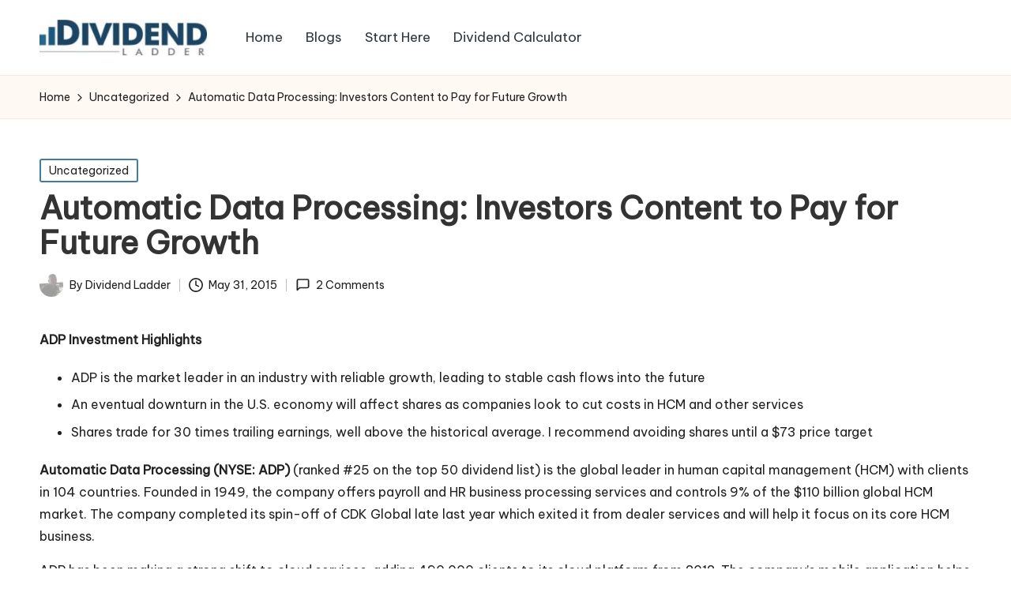

--- FILE ---
content_type: text/html; charset=UTF-8
request_url: https://dividendladder.com/automatic-data-processing-adp-dividend-stock/
body_size: 15034
content:

<!DOCTYPE html>
<html lang="en-US" itemscope itemtype="http://schema.org/WebPage" >
<head>
	<meta charset="UTF-8">
	<link rel="profile" href="https://gmpg.org/xfn/11">
	<meta name='robots' content='index, follow, max-image-preview:large, max-snippet:-1, max-video-preview:-1' />
	<style>img:is([sizes="auto" i], [sizes^="auto," i]) { contain-intrinsic-size: 3000px 1500px }</style>
	<meta name="viewport" content="width=device-width, initial-scale=1">
	<!-- This site is optimized with the Yoast SEO plugin v24.9 - https://yoast.com/wordpress/plugins/seo/ -->
	<title>Automatic Data Processing: Investors Content to Pay for Future Growth - Dividend Ladder</title>
	<link rel="canonical" href="https://dividendladder.com/automatic-data-processing-adp-dividend-stock/" />
	<meta property="og:locale" content="en_US" />
	<meta property="og:type" content="article" />
	<meta property="og:title" content="Automatic Data Processing: Investors Content to Pay for Future Growth - Dividend Ladder" />
	<meta property="og:description" content="ADP Investment Highlights ADP is the market leader in an industry with reliable growth, leading&hellip;" />
	<meta property="og:url" content="https://dividendladder.com/automatic-data-processing-adp-dividend-stock/" />
	<meta property="og:site_name" content="Dividend Ladder" />
	<meta property="article:published_time" content="2015-05-31T19:43:43+00:00" />
	<meta property="og:image" content="https://dividendladder.com/wp-content/uploads/2015/05/go1.jpg" />
	<meta name="author" content="Dividend Ladder" />
	<meta name="twitter:label1" content="Written by" />
	<meta name="twitter:data1" content="Dividend Ladder" />
	<meta name="twitter:label2" content="Est. reading time" />
	<meta name="twitter:data2" content="5 minutes" />
	<script type="application/ld+json" class="yoast-schema-graph">{"@context":"https://schema.org","@graph":[{"@type":"Article","@id":"https://dividendladder.com/automatic-data-processing-adp-dividend-stock/#article","isPartOf":{"@id":"https://dividendladder.com/automatic-data-processing-adp-dividend-stock/"},"author":{"name":"Dividend Ladder","@id":"https://dividendladder.com/#/schema/person/35c1772955ffe1cd9cea297345c65da7"},"headline":"Automatic Data Processing: Investors Content to Pay for Future Growth","datePublished":"2015-05-31T19:43:43+00:00","mainEntityOfPage":{"@id":"https://dividendladder.com/automatic-data-processing-adp-dividend-stock/"},"wordCount":947,"commentCount":2,"publisher":{"@id":"https://dividendladder.com/#organization"},"image":{"@id":"https://dividendladder.com/automatic-data-processing-adp-dividend-stock/#primaryimage"},"thumbnailUrl":"https://dividendladder.com/wp-content/uploads/2015/05/go1.jpg","inLanguage":"en-US","potentialAction":[{"@type":"CommentAction","name":"Comment","target":["https://dividendladder.com/automatic-data-processing-adp-dividend-stock/#respond"]}]},{"@type":"WebPage","@id":"https://dividendladder.com/automatic-data-processing-adp-dividend-stock/","url":"https://dividendladder.com/automatic-data-processing-adp-dividend-stock/","name":"Automatic Data Processing: Investors Content to Pay for Future Growth - Dividend Ladder","isPartOf":{"@id":"https://dividendladder.com/#website"},"primaryImageOfPage":{"@id":"https://dividendladder.com/automatic-data-processing-adp-dividend-stock/#primaryimage"},"image":{"@id":"https://dividendladder.com/automatic-data-processing-adp-dividend-stock/#primaryimage"},"thumbnailUrl":"https://dividendladder.com/wp-content/uploads/2015/05/go1.jpg","datePublished":"2015-05-31T19:43:43+00:00","breadcrumb":{"@id":"https://dividendladder.com/automatic-data-processing-adp-dividend-stock/#breadcrumb"},"inLanguage":"en-US","potentialAction":[{"@type":"ReadAction","target":["https://dividendladder.com/automatic-data-processing-adp-dividend-stock/"]}]},{"@type":"ImageObject","inLanguage":"en-US","@id":"https://dividendladder.com/automatic-data-processing-adp-dividend-stock/#primaryimage","url":"https://dividendladder.com/wp-content/uploads/2015/05/go1.jpg","contentUrl":"https://dividendladder.com/wp-content/uploads/2015/05/go1.jpg","width":567,"height":407},{"@type":"BreadcrumbList","@id":"https://dividendladder.com/automatic-data-processing-adp-dividend-stock/#breadcrumb","itemListElement":[{"@type":"ListItem","position":1,"name":"Home","item":"https://dividendladder.com/"},{"@type":"ListItem","position":2,"name":"Automatic Data Processing: Investors Content to Pay for Future Growth"}]},{"@type":"WebSite","@id":"https://dividendladder.com/#website","url":"https://dividendladder.com/","name":"Dividend Ladder","description":"","publisher":{"@id":"https://dividendladder.com/#organization"},"potentialAction":[{"@type":"SearchAction","target":{"@type":"EntryPoint","urlTemplate":"https://dividendladder.com/?s={search_term_string}"},"query-input":{"@type":"PropertyValueSpecification","valueRequired":true,"valueName":"search_term_string"}}],"inLanguage":"en-US"},{"@type":"Organization","@id":"https://dividendladder.com/#organization","name":"Dividend Ladder","url":"https://dividendladder.com/","logo":{"@type":"ImageObject","inLanguage":"en-US","@id":"https://dividendladder.com/#/schema/logo/image/","url":"https://dividendladder.com/wp-content/uploads/2020/11/loginlogo1.jpg","contentUrl":"https://dividendladder.com/wp-content/uploads/2020/11/loginlogo1.jpg","width":300,"height":64,"caption":"Dividend Ladder"},"image":{"@id":"https://dividendladder.com/#/schema/logo/image/"}},{"@type":"Person","@id":"https://dividendladder.com/#/schema/person/35c1772955ffe1cd9cea297345c65da7","name":"Dividend Ladder","image":{"@type":"ImageObject","inLanguage":"en-US","@id":"https://dividendladder.com/#/schema/person/image/","url":"https://secure.gravatar.com/avatar/f8613f40cb62fd3b7d45f0d52b07532345c1b05b0a79fc5bcf39643cd6a666dd?s=96&d=blank&r=g","contentUrl":"https://secure.gravatar.com/avatar/f8613f40cb62fd3b7d45f0d52b07532345c1b05b0a79fc5bcf39643cd6a666dd?s=96&d=blank&r=g","caption":"Dividend Ladder"},"url":"https://dividendladder.com/author/ramsay/"}]}</script>
	<!-- / Yoast SEO plugin. -->


<link rel='dns-prefetch' href='//fonts.googleapis.com' />
<link rel="alternate" type="application/rss+xml" title="Dividend Ladder &raquo; Feed" href="https://dividendladder.com/feed/" />
<link rel="alternate" type="application/rss+xml" title="Dividend Ladder &raquo; Comments Feed" href="https://dividendladder.com/comments/feed/" />
<link rel="alternate" type="application/rss+xml" title="Dividend Ladder &raquo; Automatic Data Processing: Investors Content to Pay for Future Growth Comments Feed" href="https://dividendladder.com/automatic-data-processing-adp-dividend-stock/feed/" />
<script>
window._wpemojiSettings = {"baseUrl":"https:\/\/s.w.org\/images\/core\/emoji\/16.0.1\/72x72\/","ext":".png","svgUrl":"https:\/\/s.w.org\/images\/core\/emoji\/16.0.1\/svg\/","svgExt":".svg","source":{"concatemoji":"https:\/\/dividendladder.com\/wp-includes\/js\/wp-emoji-release.min.js?ver=6.8.3"}};
/*! This file is auto-generated */
!function(s,n){var o,i,e;function c(e){try{var t={supportTests:e,timestamp:(new Date).valueOf()};sessionStorage.setItem(o,JSON.stringify(t))}catch(e){}}function p(e,t,n){e.clearRect(0,0,e.canvas.width,e.canvas.height),e.fillText(t,0,0);var t=new Uint32Array(e.getImageData(0,0,e.canvas.width,e.canvas.height).data),a=(e.clearRect(0,0,e.canvas.width,e.canvas.height),e.fillText(n,0,0),new Uint32Array(e.getImageData(0,0,e.canvas.width,e.canvas.height).data));return t.every(function(e,t){return e===a[t]})}function u(e,t){e.clearRect(0,0,e.canvas.width,e.canvas.height),e.fillText(t,0,0);for(var n=e.getImageData(16,16,1,1),a=0;a<n.data.length;a++)if(0!==n.data[a])return!1;return!0}function f(e,t,n,a){switch(t){case"flag":return n(e,"\ud83c\udff3\ufe0f\u200d\u26a7\ufe0f","\ud83c\udff3\ufe0f\u200b\u26a7\ufe0f")?!1:!n(e,"\ud83c\udde8\ud83c\uddf6","\ud83c\udde8\u200b\ud83c\uddf6")&&!n(e,"\ud83c\udff4\udb40\udc67\udb40\udc62\udb40\udc65\udb40\udc6e\udb40\udc67\udb40\udc7f","\ud83c\udff4\u200b\udb40\udc67\u200b\udb40\udc62\u200b\udb40\udc65\u200b\udb40\udc6e\u200b\udb40\udc67\u200b\udb40\udc7f");case"emoji":return!a(e,"\ud83e\udedf")}return!1}function g(e,t,n,a){var r="undefined"!=typeof WorkerGlobalScope&&self instanceof WorkerGlobalScope?new OffscreenCanvas(300,150):s.createElement("canvas"),o=r.getContext("2d",{willReadFrequently:!0}),i=(o.textBaseline="top",o.font="600 32px Arial",{});return e.forEach(function(e){i[e]=t(o,e,n,a)}),i}function t(e){var t=s.createElement("script");t.src=e,t.defer=!0,s.head.appendChild(t)}"undefined"!=typeof Promise&&(o="wpEmojiSettingsSupports",i=["flag","emoji"],n.supports={everything:!0,everythingExceptFlag:!0},e=new Promise(function(e){s.addEventListener("DOMContentLoaded",e,{once:!0})}),new Promise(function(t){var n=function(){try{var e=JSON.parse(sessionStorage.getItem(o));if("object"==typeof e&&"number"==typeof e.timestamp&&(new Date).valueOf()<e.timestamp+604800&&"object"==typeof e.supportTests)return e.supportTests}catch(e){}return null}();if(!n){if("undefined"!=typeof Worker&&"undefined"!=typeof OffscreenCanvas&&"undefined"!=typeof URL&&URL.createObjectURL&&"undefined"!=typeof Blob)try{var e="postMessage("+g.toString()+"("+[JSON.stringify(i),f.toString(),p.toString(),u.toString()].join(",")+"));",a=new Blob([e],{type:"text/javascript"}),r=new Worker(URL.createObjectURL(a),{name:"wpTestEmojiSupports"});return void(r.onmessage=function(e){c(n=e.data),r.terminate(),t(n)})}catch(e){}c(n=g(i,f,p,u))}t(n)}).then(function(e){for(var t in e)n.supports[t]=e[t],n.supports.everything=n.supports.everything&&n.supports[t],"flag"!==t&&(n.supports.everythingExceptFlag=n.supports.everythingExceptFlag&&n.supports[t]);n.supports.everythingExceptFlag=n.supports.everythingExceptFlag&&!n.supports.flag,n.DOMReady=!1,n.readyCallback=function(){n.DOMReady=!0}}).then(function(){return e}).then(function(){var e;n.supports.everything||(n.readyCallback(),(e=n.source||{}).concatemoji?t(e.concatemoji):e.wpemoji&&e.twemoji&&(t(e.twemoji),t(e.wpemoji)))}))}((window,document),window._wpemojiSettings);
</script>
<link rel='stylesheet' id='fc-ui-css-css' href='https://dividendladder.com/wp-content/plugins/fc-calc/css/ui-lightness/jquery-ui-1.8.20.custom.css?ver=6.8.3' media='all' />
<link rel='stylesheet' id='fc-dropkick-css-css' href='https://dividendladder.com/wp-content/plugins/fc-calc/css/dropkick.css?ver=6.8.3' media='all' />
<link rel='stylesheet' id='fc-stylesheet-css' href='https://dividendladder.com/wp-content/plugins/fc-calc/css/styles.css?ver=6.8.3' media='all' />
<style id='wp-emoji-styles-inline-css'>

	img.wp-smiley, img.emoji {
		display: inline !important;
		border: none !important;
		box-shadow: none !important;
		height: 1em !important;
		width: 1em !important;
		margin: 0 0.07em !important;
		vertical-align: -0.1em !important;
		background: none !important;
		padding: 0 !important;
	}
</style>
<link rel='stylesheet' id='wp-block-library-css' href='https://dividendladder.com/wp-includes/css/dist/block-library/style.min.css?ver=6.8.3' media='all' />
<style id='wp-block-library-theme-inline-css'>
.wp-block-audio :where(figcaption){color:#555;font-size:13px;text-align:center}.is-dark-theme .wp-block-audio :where(figcaption){color:#ffffffa6}.wp-block-audio{margin:0 0 1em}.wp-block-code{border:1px solid #ccc;border-radius:4px;font-family:Menlo,Consolas,monaco,monospace;padding:.8em 1em}.wp-block-embed :where(figcaption){color:#555;font-size:13px;text-align:center}.is-dark-theme .wp-block-embed :where(figcaption){color:#ffffffa6}.wp-block-embed{margin:0 0 1em}.blocks-gallery-caption{color:#555;font-size:13px;text-align:center}.is-dark-theme .blocks-gallery-caption{color:#ffffffa6}:root :where(.wp-block-image figcaption){color:#555;font-size:13px;text-align:center}.is-dark-theme :root :where(.wp-block-image figcaption){color:#ffffffa6}.wp-block-image{margin:0 0 1em}.wp-block-pullquote{border-bottom:4px solid;border-top:4px solid;color:currentColor;margin-bottom:1.75em}.wp-block-pullquote cite,.wp-block-pullquote footer,.wp-block-pullquote__citation{color:currentColor;font-size:.8125em;font-style:normal;text-transform:uppercase}.wp-block-quote{border-left:.25em solid;margin:0 0 1.75em;padding-left:1em}.wp-block-quote cite,.wp-block-quote footer{color:currentColor;font-size:.8125em;font-style:normal;position:relative}.wp-block-quote:where(.has-text-align-right){border-left:none;border-right:.25em solid;padding-left:0;padding-right:1em}.wp-block-quote:where(.has-text-align-center){border:none;padding-left:0}.wp-block-quote.is-large,.wp-block-quote.is-style-large,.wp-block-quote:where(.is-style-plain){border:none}.wp-block-search .wp-block-search__label{font-weight:700}.wp-block-search__button{border:1px solid #ccc;padding:.375em .625em}:where(.wp-block-group.has-background){padding:1.25em 2.375em}.wp-block-separator.has-css-opacity{opacity:.4}.wp-block-separator{border:none;border-bottom:2px solid;margin-left:auto;margin-right:auto}.wp-block-separator.has-alpha-channel-opacity{opacity:1}.wp-block-separator:not(.is-style-wide):not(.is-style-dots){width:100px}.wp-block-separator.has-background:not(.is-style-dots){border-bottom:none;height:1px}.wp-block-separator.has-background:not(.is-style-wide):not(.is-style-dots){height:2px}.wp-block-table{margin:0 0 1em}.wp-block-table td,.wp-block-table th{word-break:normal}.wp-block-table :where(figcaption){color:#555;font-size:13px;text-align:center}.is-dark-theme .wp-block-table :where(figcaption){color:#ffffffa6}.wp-block-video :where(figcaption){color:#555;font-size:13px;text-align:center}.is-dark-theme .wp-block-video :where(figcaption){color:#ffffffa6}.wp-block-video{margin:0 0 1em}:root :where(.wp-block-template-part.has-background){margin-bottom:0;margin-top:0;padding:1.25em 2.375em}
</style>
<style id='classic-theme-styles-inline-css'>
/*! This file is auto-generated */
.wp-block-button__link{color:#fff;background-color:#32373c;border-radius:9999px;box-shadow:none;text-decoration:none;padding:calc(.667em + 2px) calc(1.333em + 2px);font-size:1.125em}.wp-block-file__button{background:#32373c;color:#fff;text-decoration:none}
</style>
<style id='global-styles-inline-css'>
:root{--wp--preset--aspect-ratio--square: 1;--wp--preset--aspect-ratio--4-3: 4/3;--wp--preset--aspect-ratio--3-4: 3/4;--wp--preset--aspect-ratio--3-2: 3/2;--wp--preset--aspect-ratio--2-3: 2/3;--wp--preset--aspect-ratio--16-9: 16/9;--wp--preset--aspect-ratio--9-16: 9/16;--wp--preset--color--black: #000000;--wp--preset--color--cyan-bluish-gray: #abb8c3;--wp--preset--color--white: #ffffff;--wp--preset--color--pale-pink: #f78da7;--wp--preset--color--vivid-red: #cf2e2e;--wp--preset--color--luminous-vivid-orange: #ff6900;--wp--preset--color--luminous-vivid-amber: #fcb900;--wp--preset--color--light-green-cyan: #7bdcb5;--wp--preset--color--vivid-green-cyan: #00d084;--wp--preset--color--pale-cyan-blue: #8ed1fc;--wp--preset--color--vivid-cyan-blue: #0693e3;--wp--preset--color--vivid-purple: #9b51e0;--wp--preset--gradient--vivid-cyan-blue-to-vivid-purple: linear-gradient(135deg,rgba(6,147,227,1) 0%,rgb(155,81,224) 100%);--wp--preset--gradient--light-green-cyan-to-vivid-green-cyan: linear-gradient(135deg,rgb(122,220,180) 0%,rgb(0,208,130) 100%);--wp--preset--gradient--luminous-vivid-amber-to-luminous-vivid-orange: linear-gradient(135deg,rgba(252,185,0,1) 0%,rgba(255,105,0,1) 100%);--wp--preset--gradient--luminous-vivid-orange-to-vivid-red: linear-gradient(135deg,rgba(255,105,0,1) 0%,rgb(207,46,46) 100%);--wp--preset--gradient--very-light-gray-to-cyan-bluish-gray: linear-gradient(135deg,rgb(238,238,238) 0%,rgb(169,184,195) 100%);--wp--preset--gradient--cool-to-warm-spectrum: linear-gradient(135deg,rgb(74,234,220) 0%,rgb(151,120,209) 20%,rgb(207,42,186) 40%,rgb(238,44,130) 60%,rgb(251,105,98) 80%,rgb(254,248,76) 100%);--wp--preset--gradient--blush-light-purple: linear-gradient(135deg,rgb(255,206,236) 0%,rgb(152,150,240) 100%);--wp--preset--gradient--blush-bordeaux: linear-gradient(135deg,rgb(254,205,165) 0%,rgb(254,45,45) 50%,rgb(107,0,62) 100%);--wp--preset--gradient--luminous-dusk: linear-gradient(135deg,rgb(255,203,112) 0%,rgb(199,81,192) 50%,rgb(65,88,208) 100%);--wp--preset--gradient--pale-ocean: linear-gradient(135deg,rgb(255,245,203) 0%,rgb(182,227,212) 50%,rgb(51,167,181) 100%);--wp--preset--gradient--electric-grass: linear-gradient(135deg,rgb(202,248,128) 0%,rgb(113,206,126) 100%);--wp--preset--gradient--midnight: linear-gradient(135deg,rgb(2,3,129) 0%,rgb(40,116,252) 100%);--wp--preset--font-size--small: 13px;--wp--preset--font-size--medium: 20px;--wp--preset--font-size--large: 36px;--wp--preset--font-size--x-large: 42px;--wp--preset--spacing--20: 0.44rem;--wp--preset--spacing--30: 0.67rem;--wp--preset--spacing--40: 1rem;--wp--preset--spacing--50: 1.5rem;--wp--preset--spacing--60: 2.25rem;--wp--preset--spacing--70: 3.38rem;--wp--preset--spacing--80: 5.06rem;--wp--preset--shadow--natural: 6px 6px 9px rgba(0, 0, 0, 0.2);--wp--preset--shadow--deep: 12px 12px 50px rgba(0, 0, 0, 0.4);--wp--preset--shadow--sharp: 6px 6px 0px rgba(0, 0, 0, 0.2);--wp--preset--shadow--outlined: 6px 6px 0px -3px rgba(255, 255, 255, 1), 6px 6px rgba(0, 0, 0, 1);--wp--preset--shadow--crisp: 6px 6px 0px rgba(0, 0, 0, 1);}:where(.is-layout-flex){gap: 0.5em;}:where(.is-layout-grid){gap: 0.5em;}body .is-layout-flex{display: flex;}.is-layout-flex{flex-wrap: wrap;align-items: center;}.is-layout-flex > :is(*, div){margin: 0;}body .is-layout-grid{display: grid;}.is-layout-grid > :is(*, div){margin: 0;}:where(.wp-block-columns.is-layout-flex){gap: 2em;}:where(.wp-block-columns.is-layout-grid){gap: 2em;}:where(.wp-block-post-template.is-layout-flex){gap: 1.25em;}:where(.wp-block-post-template.is-layout-grid){gap: 1.25em;}.has-black-color{color: var(--wp--preset--color--black) !important;}.has-cyan-bluish-gray-color{color: var(--wp--preset--color--cyan-bluish-gray) !important;}.has-white-color{color: var(--wp--preset--color--white) !important;}.has-pale-pink-color{color: var(--wp--preset--color--pale-pink) !important;}.has-vivid-red-color{color: var(--wp--preset--color--vivid-red) !important;}.has-luminous-vivid-orange-color{color: var(--wp--preset--color--luminous-vivid-orange) !important;}.has-luminous-vivid-amber-color{color: var(--wp--preset--color--luminous-vivid-amber) !important;}.has-light-green-cyan-color{color: var(--wp--preset--color--light-green-cyan) !important;}.has-vivid-green-cyan-color{color: var(--wp--preset--color--vivid-green-cyan) !important;}.has-pale-cyan-blue-color{color: var(--wp--preset--color--pale-cyan-blue) !important;}.has-vivid-cyan-blue-color{color: var(--wp--preset--color--vivid-cyan-blue) !important;}.has-vivid-purple-color{color: var(--wp--preset--color--vivid-purple) !important;}.has-black-background-color{background-color: var(--wp--preset--color--black) !important;}.has-cyan-bluish-gray-background-color{background-color: var(--wp--preset--color--cyan-bluish-gray) !important;}.has-white-background-color{background-color: var(--wp--preset--color--white) !important;}.has-pale-pink-background-color{background-color: var(--wp--preset--color--pale-pink) !important;}.has-vivid-red-background-color{background-color: var(--wp--preset--color--vivid-red) !important;}.has-luminous-vivid-orange-background-color{background-color: var(--wp--preset--color--luminous-vivid-orange) !important;}.has-luminous-vivid-amber-background-color{background-color: var(--wp--preset--color--luminous-vivid-amber) !important;}.has-light-green-cyan-background-color{background-color: var(--wp--preset--color--light-green-cyan) !important;}.has-vivid-green-cyan-background-color{background-color: var(--wp--preset--color--vivid-green-cyan) !important;}.has-pale-cyan-blue-background-color{background-color: var(--wp--preset--color--pale-cyan-blue) !important;}.has-vivid-cyan-blue-background-color{background-color: var(--wp--preset--color--vivid-cyan-blue) !important;}.has-vivid-purple-background-color{background-color: var(--wp--preset--color--vivid-purple) !important;}.has-black-border-color{border-color: var(--wp--preset--color--black) !important;}.has-cyan-bluish-gray-border-color{border-color: var(--wp--preset--color--cyan-bluish-gray) !important;}.has-white-border-color{border-color: var(--wp--preset--color--white) !important;}.has-pale-pink-border-color{border-color: var(--wp--preset--color--pale-pink) !important;}.has-vivid-red-border-color{border-color: var(--wp--preset--color--vivid-red) !important;}.has-luminous-vivid-orange-border-color{border-color: var(--wp--preset--color--luminous-vivid-orange) !important;}.has-luminous-vivid-amber-border-color{border-color: var(--wp--preset--color--luminous-vivid-amber) !important;}.has-light-green-cyan-border-color{border-color: var(--wp--preset--color--light-green-cyan) !important;}.has-vivid-green-cyan-border-color{border-color: var(--wp--preset--color--vivid-green-cyan) !important;}.has-pale-cyan-blue-border-color{border-color: var(--wp--preset--color--pale-cyan-blue) !important;}.has-vivid-cyan-blue-border-color{border-color: var(--wp--preset--color--vivid-cyan-blue) !important;}.has-vivid-purple-border-color{border-color: var(--wp--preset--color--vivid-purple) !important;}.has-vivid-cyan-blue-to-vivid-purple-gradient-background{background: var(--wp--preset--gradient--vivid-cyan-blue-to-vivid-purple) !important;}.has-light-green-cyan-to-vivid-green-cyan-gradient-background{background: var(--wp--preset--gradient--light-green-cyan-to-vivid-green-cyan) !important;}.has-luminous-vivid-amber-to-luminous-vivid-orange-gradient-background{background: var(--wp--preset--gradient--luminous-vivid-amber-to-luminous-vivid-orange) !important;}.has-luminous-vivid-orange-to-vivid-red-gradient-background{background: var(--wp--preset--gradient--luminous-vivid-orange-to-vivid-red) !important;}.has-very-light-gray-to-cyan-bluish-gray-gradient-background{background: var(--wp--preset--gradient--very-light-gray-to-cyan-bluish-gray) !important;}.has-cool-to-warm-spectrum-gradient-background{background: var(--wp--preset--gradient--cool-to-warm-spectrum) !important;}.has-blush-light-purple-gradient-background{background: var(--wp--preset--gradient--blush-light-purple) !important;}.has-blush-bordeaux-gradient-background{background: var(--wp--preset--gradient--blush-bordeaux) !important;}.has-luminous-dusk-gradient-background{background: var(--wp--preset--gradient--luminous-dusk) !important;}.has-pale-ocean-gradient-background{background: var(--wp--preset--gradient--pale-ocean) !important;}.has-electric-grass-gradient-background{background: var(--wp--preset--gradient--electric-grass) !important;}.has-midnight-gradient-background{background: var(--wp--preset--gradient--midnight) !important;}.has-small-font-size{font-size: var(--wp--preset--font-size--small) !important;}.has-medium-font-size{font-size: var(--wp--preset--font-size--medium) !important;}.has-large-font-size{font-size: var(--wp--preset--font-size--large) !important;}.has-x-large-font-size{font-size: var(--wp--preset--font-size--x-large) !important;}
:where(.wp-block-post-template.is-layout-flex){gap: 1.25em;}:where(.wp-block-post-template.is-layout-grid){gap: 1.25em;}
:where(.wp-block-columns.is-layout-flex){gap: 2em;}:where(.wp-block-columns.is-layout-grid){gap: 2em;}
:root :where(.wp-block-pullquote){font-size: 1.5em;line-height: 1.6;}
</style>
<link rel='stylesheet' id='parent-style-css' href='https://dividendladder.com/wp-content/themes/bloglo/style.css?ver=6.8.3' media='all' />
<link rel='stylesheet' id='child-style-css' href='https://dividendladder.com/wp-content/themes/blogmate/style.css?ver=6.8.3' media='all' />
<link rel='stylesheet' id='FontAwesome-css' href='https://dividendladder.com/wp-content/themes/bloglo/assets/css/all.min.css?ver=5.15.4' media='all' />
<link rel='stylesheet' id='bloglo-styles-css' href='https://dividendladder.com/wp-content/themes/bloglo/assets/css/style.min.css?ver=1.0.14' media='all' />
<link rel='stylesheet' id='bloglo-google-fonts-css' href='//fonts.googleapis.com/css?family=Be+Vietnam+Pro%3A400%7CPlayfair+Display%3A400%2C400i%7CPlus+Jakarta+Sans%3A500&#038;display=swap&#038;subsets=latin&#038;ver=1.0.14' media='' />
<link rel='stylesheet' id='bloglo-dynamic-styles-css' href='https://dividendladder.com/wp-content/uploads/bloglo/dynamic-styles.css?ver=1769254848' media='all' />
<link rel='stylesheet' id='tablepress-default-css' href='https://dividendladder.com/wp-content/tablepress-combined.min.css?ver=60' media='all' />
<script src="https://dividendladder.com/wp-includes/js/jquery/jquery.min.js?ver=3.7.1" id="jquery-core-js"></script>
<script src="https://dividendladder.com/wp-includes/js/jquery/jquery-migrate.min.js?ver=3.4.1" id="jquery-migrate-js"></script>
<script src="https://dividendladder.com/wp-content/plugins/fc-calc/js/jquery-ui-1.8.20.custom.min.js?ver=6.8.3" id="fc-jquery-ui-js"></script>
<script src="https://dividendladder.com/wp-content/plugins/fc-calc/js/jquery.dropkick-1.0.0.js?ver=6.8.3" id="fc-jquery-dropkick-js"></script>
<script src="https://dividendladder.com/wp-content/plugins/fc-calc/js/scripts.js?ver=6.8.3" id="fc-script-js"></script>
<script src="https://dividendladder.com/wp-content/plugins/fc-calc/js/fc-calc-func.js?ver=6.8.3" id="fc-calc-func-js"></script>
<!--[if IE]>
<script src="https://dividendladder.com/wp-content/themes/bloglo/assets/js/vendors/flexibility.min.js?ver=1.0.14" id="bloglo-flexibility-js"></script>
<script id="bloglo-flexibility-js-after">
flexibility(document.documentElement);
</script>
<![endif]-->
<link rel="https://api.w.org/" href="https://dividendladder.com/wp-json/" /><link rel="alternate" title="JSON" type="application/json" href="https://dividendladder.com/wp-json/wp/v2/posts/3349" /><link rel="EditURI" type="application/rsd+xml" title="RSD" href="https://dividendladder.com/xmlrpc.php?rsd" />
<meta name="generator" content="WordPress 6.8.3" />
<link rel='shortlink' href='https://dividendladder.com/?p=3349' />
<link rel="alternate" title="oEmbed (JSON)" type="application/json+oembed" href="https://dividendladder.com/wp-json/oembed/1.0/embed?url=https%3A%2F%2Fdividendladder.com%2Fautomatic-data-processing-adp-dividend-stock%2F" />
<link rel="alternate" title="oEmbed (XML)" type="text/xml+oembed" href="https://dividendladder.com/wp-json/oembed/1.0/embed?url=https%3A%2F%2Fdividendladder.com%2Fautomatic-data-processing-adp-dividend-stock%2F&#038;format=xml" />
<link rel="pingback" href="https://dividendladder.com/xmlrpc.php">
<meta name="theme-color" content="#407da0"><style type="text/css" id="tve_global_variables">:root{--tcb-background-author-image:url(https://secure.gravatar.com/avatar/f8613f40cb62fd3b7d45f0d52b07532345c1b05b0a79fc5bcf39643cd6a666dd?s=256&d=blank&r=g);--tcb-background-user-image:url();--tcb-background-featured-image-thumbnail:url(https://dividendladder.com/wp-content/plugins/thrive-leads/tcb/editor/css/images/featured_image.png);}</style><style type="text/css" id="thrive-default-styles"></style><link rel="icon" href="https://dividendladder.com/wp-content/uploads/2015/03/cropped-ballondiv-32x32.jpg" sizes="32x32" />
<link rel="icon" href="https://dividendladder.com/wp-content/uploads/2015/03/cropped-ballondiv-192x192.jpg" sizes="192x192" />
<link rel="apple-touch-icon" href="https://dividendladder.com/wp-content/uploads/2015/03/cropped-ballondiv-180x180.jpg" />
<meta name="msapplication-TileImage" content="https://dividendladder.com/wp-content/uploads/2015/03/cropped-ballondiv-270x270.jpg" />
</head>

<body data-rsssl=1 class="wp-singular post-template-default single single-post postid-3349 single-format-standard wp-custom-logo wp-embed-responsive wp-theme-bloglo wp-child-theme-blogmate bloglo-layout__fw-contained bloglo-header-layout-2 bloglo-menu-animation-squarebox bloglo-header__separators-none bloglo-single-title-in-content bloglo-page-title-align-left comments-open bloglo-no-sidebar entry-media-hover-style-1 bloglo-copyright-layout-1 is-section-heading-init-s2 is-footer-heading-init-s1 bloglo-input-supported validate-comment-form bloglo-menu-accessibility">


<div id="page" class="hfeed site">
	<a class="skip-link screen-reader-text" href="#main">Skip to content</a>

	
	
	<header id="masthead" class="site-header" role="banner" itemtype="https://schema.org/WPHeader" itemscope="itemscope">
		<div id="bloglo-header" >
		<div id="bloglo-header-inner">
		
<div class="bloglo-container bloglo-header-container">

	
<div class="bloglo-logo bloglo-header-element" itemtype="https://schema.org/Organization" itemscope="itemscope">
	<div class="logo-inner"><a href="https://dividendladder.com/" rel="home" class="" itemprop="url">
					<img src="https://dividendladder.com/wp-content/uploads/2020/11/cropped-loginlogo1.jpg" alt="Dividend Ladder" width="240" height="51" class="" itemprop="logo"/>
				</a></div></div><!-- END .bloglo-logo -->

	<span class="bloglo-header-element bloglo-mobile-nav">
				<button class="bloglo-hamburger hamburger--spin bloglo-hamburger-bloglo-primary-nav" aria-label="Menu" aria-controls="bloglo-primary-nav" type="button">

			
			<span class="hamburger-box">
				<span class="hamburger-inner"></span>
			</span>

		</button>
				
<nav class="site-navigation main-navigation bloglo-primary-nav bloglo-nav bloglo-header-element" role="navigation" itemtype="https://schema.org/SiteNavigationElement" itemscope="itemscope" aria-label="Site Navigation">

<ul id="bloglo-primary-nav" class="menu"><li id="menu-item-3966" class="menu-item menu-item-type-custom menu-item-object-custom menu-item-home menu-item-3966"><a href="https://dividendladder.com/"><span>Home</span></a></li>
<li id="menu-item-3971" class="menu-item menu-item-type-post_type menu-item-object-page menu-item-3971"><a href="https://dividendladder.com/dividend-blogs/"><span>Blogs</span></a></li>
<li id="menu-item-4000" class="menu-item menu-item-type-post_type menu-item-object-page menu-item-4000"><a href="https://dividendladder.com/start/"><span>Start Here</span></a></li>
<li id="menu-item-4026" class="menu-item menu-item-type-post_type menu-item-object-page menu-item-4026"><a href="https://dividendladder.com/tools/dividend-calculator/"><span>Dividend Calculator</span></a></li>
</ul></nav><!-- END .bloglo-nav -->
	</span>

	
<nav class="site-navigation main-navigation bloglo-primary-nav bloglo-nav bloglo-header-element" role="navigation" itemtype="https://schema.org/SiteNavigationElement" itemscope="itemscope" aria-label="Site Navigation">

<ul id="bloglo-primary-nav" class="menu"><li class="menu-item menu-item-type-custom menu-item-object-custom menu-item-home menu-item-3966"><a href="https://dividendladder.com/"><span>Home</span></a></li>
<li class="menu-item menu-item-type-post_type menu-item-object-page menu-item-3971"><a href="https://dividendladder.com/dividend-blogs/"><span>Blogs</span></a></li>
<li class="menu-item menu-item-type-post_type menu-item-object-page menu-item-4000"><a href="https://dividendladder.com/start/"><span>Start Here</span></a></li>
<li class="menu-item menu-item-type-post_type menu-item-object-page menu-item-4026"><a href="https://dividendladder.com/tools/dividend-calculator/"><span>Dividend Calculator</span></a></li>
</ul></nav><!-- END .bloglo-nav -->
<div class="bloglo-header-widgets bloglo-header-element bloglo-widget-location-right"></div><!-- END .bloglo-header-widgets -->
</div><!-- END .bloglo-container -->
	</div><!-- END #bloglo-header-inner -->
	</div><!-- END #bloglo-header -->
			</header><!-- #masthead .site-header -->

	
			<div id="main" class="site-main">

			<div class="bloglo-breadcrumbs"><div class="bloglo-container bloglo-text-align-left"><nav role="navigation" aria-label="Breadcrumbs" class="breadcrumb-trail breadcrumbs" itemprop="breadcrumb"><ul class="trail-items" itemscope itemtype="http://schema.org/BreadcrumbList"><meta name="numberOfItems" content="3" /><meta name="itemListOrder" content="Ascending" /><li itemprop="itemListElement" itemscope itemtype="http://schema.org/ListItem" class="trail-item trail-begin"><a href="https://dividendladder.com/" rel="home" itemprop="item"><span itemprop="name">Home</span></a><meta itemprop="position" content="1" /></li><li itemprop="itemListElement" itemscope itemtype="http://schema.org/ListItem" class="trail-item"><a href="https://dividendladder.com/category/uncategorized/" itemprop="item"><span itemprop="name">Uncategorized</span></a><meta itemprop="position" content="2" /></li><li itemprop="itemListElement" itemscope itemtype="http://schema.org/ListItem" class="trail-item trail-end"><span><span itemprop="name">Automatic Data Processing: Investors Content to Pay for Future Growth</span></span><meta itemprop="position" content="3" /></li></ul></nav></div></div>

<div class="bloglo-container">

	<div id="primary" class="content-area">

		
		<main id="content" class="site-content" role="main" itemscope itemtype="http://schema.org/Blog">

			

<article id="post-3349" class="bloglo-article post-3349 post type-post status-publish format-standard hentry category-uncategorized" itemscope="" itemtype="https://schema.org/CreativeWork">

	
<div class="post-category">

	<span class="cat-links"><span class="screen-reader-text">Posted in</span><span><a href="https://dividendladder.com/category/uncategorized/" rel="category">Uncategorized</a></span></span>
</div>

<header class="entry-header">

	
	<h1 class="entry-title" itemprop="headline">
		Automatic Data Processing: Investors Content to Pay for Future Growth	</h1>

</header>
<div class="entry-meta"><div class="entry-meta-elements">		<span class="post-author">
			<span class="posted-by vcard author"  itemprop="author" itemscope="itemscope" itemtype="http://schema.org/Person">
				<span class="screen-reader-text">Posted by</span>

									<span class="author-avatar">
						<img alt='' src='https://secure.gravatar.com/avatar/f8613f40cb62fd3b7d45f0d52b07532345c1b05b0a79fc5bcf39643cd6a666dd?s=30&#038;d=blank&#038;r=g' srcset='https://secure.gravatar.com/avatar/f8613f40cb62fd3b7d45f0d52b07532345c1b05b0a79fc5bcf39643cd6a666dd?s=60&#038;d=blank&#038;r=g 2x' class='avatar avatar-30 photo' height='30' width='30' decoding='async'/>					</span>
				
				<span>
										By 					<a class="url fn n" title="View all posts by Dividend Ladder" href="https://dividendladder.com/author/ramsay/" rel="author"  itemprop="url">
						<span class="author-name"  itemprop="name">Dividend Ladder</span>
					</a>
				</span>
			</span>
		</span>
		<span class="posted-on"><svg class="bloglo-icon" aria-hidden="true" xmlns="http://www.w3.org/2000/svg" viewBox="0 0 29.36 29.36"><path d="M14.68 0a14.68 14.68 0 1014.68 14.68A14.64 14.64 0 0014.68 0zm0 26.69a12 12 0 1112-12 12 12 0 01-12 12zm5.87-10.54L16 13.88V6.67a1.25 1.25 0 00-1.33-1.33 1.26 1.26 0 00-1.34 1.33v8a1.28 1.28 0 00.81 1.2l5.33 2.67c.14.13.27.13.54.13a1.28 1.28 0 001.2-.8 1.41 1.41 0 00-.67-1.73z" /></svg>May 31, 2015</span><span class="comments-link"><a href="https://dividendladder.com/automatic-data-processing-adp-dividend-stock/#comments" class="comments-link" ><svg class="bloglo-icon" aria-hidden="true" xmlns="http://www.w3.org/2000/svg" width="32" height="32" viewBox="0 0 32 32"><path d="M25.358 2.075H6.673c-2.269 0-4.004 1.735-4.004 4.004v21.354c0 .534.267 1.068.801 1.201.133.133.4.133.534.133.4 0 .667-.133.934-.4l4.938-4.938h15.482c2.269 0 4.004-1.735 4.004-4.004V6.079c0-2.269-1.735-4.004-4.004-4.004zm1.335 17.35c0 .801-.534 1.335-1.335 1.335H9.342c-.4 0-.667.133-.934.4l-3.07 3.07V6.079c0-.801.534-1.335 1.335-1.335h18.685c.801 0 1.335.534 1.335 1.335v13.346z" /></svg>2 Comments</a></span></div></div>
<div class="entry-content bloglo-entry" itemprop="text">
	<p><strong>ADP Investment Highlights</strong></p>
<ul>
<li>ADP is the market leader in an industry with reliable growth, leading to stable cash flows into the future</li>
<li>An eventual downturn in the U.S. economy will affect shares as companies look to cut costs in HCM and other services</li>
<li>Shares trade for 30 times trailing earnings, well above the historical average. I recommend avoiding shares until a $73 price target</li>
</ul>
<p><strong>Automatic Data Processing (NYSE: ADP)</strong> (<a href="https://dividendladder.com/dividend-stocks/best-dividend-stocks/">ranked #25 on the top 50 dividend list</a>) is the global leader in human capital management (HCM) with clients in 104 countries. Founded in 1949, the company offers payroll and HR business processing services and controls 9% of the $110 billion global HCM market. The company completed its <a href="http://investors.adp.com/releasedetail.cfm?releaseid=873950">spin-off of CDK Global</a> late last year which exited it from dealer services and will help it focus on its core HCM business.</p>
<p>ADP has been making a strong shift to cloud services, adding 490,000 clients to its cloud platform from 2012. The company’s mobile application helps provide customer support and services to four million clients in 43 languages.</p>
<p>The company benefits from high switching costs in the industry and a size advantage to service businesses of all sizes. Once a customer contracts for HCM services, it is difficult and costly to switch contractors and ADP enjoys a 91.4% client retention rate.</p>
<p>While the industry is fairly mature and only grows at roughly a compound annual rate of 6%, it benefits from an increasing regulatory environment. As regulatory burden increases, payroll and tax compliance becomes more complicated and more companies decide to outsource their HCM functions.</p>
<p>ADP shows in its 2015 investor presentation that less than 20% of mid- and large-size companies report preparedness for regulatory changes from the Affordable Care Act. A third of mid-size businesses report paying non-compliance fees do to problems in in-house HCM and 72% of large companies outsource their payroll for tax compliance.</p>
<p><img decoding="async" class="aligncenter size-full wp-image-3350" src="https://dividendladder.com/wp-content/uploads/2015/05/go1.jpg" alt="go1" width="567" height="407" srcset="https://dividendladder.com/wp-content/uploads/2015/05/go1.jpg 567w, https://dividendladder.com/wp-content/uploads/2015/05/go1-300x215.jpg 300w" sizes="(max-width: 567px) 100vw, 567px" /></p>
<h2>ADP Company Fundamentals</h2>
<p>Sales have increased at a CAGR of 6.2% over the last three years, slightly ahead of growth in the HCM market. While sales growth has slipped over the last year, the company has done a good job of controlling costs and operating income has not been affected.</p>
<p>As the economy heads into its sixth year of recovery, a decline in the business cycle could limit share gains. An eventual recession in the U.S. will hit providers of HCM services as companies look to cut costs but ADP should be relatively safe due to economies of scale. The company should be able to cut some costs and drive client retention on lower service costs.</p>
<p>The majority of current assets and liabilities on the balance sheet are “funds held for clients” and “client fund obligations” related to funds held for payroll processing. ADP holds client funds and invests in AAA- or AA-rated bonds with short maturities and books interest on the funds as revenue. The low rate environment over the last few years has hit this segment of revenue and should rebound marginally when interest rates increase in 2016.</p>
<p>ADP has been investing in its cloud and mobile services over the last several years, as well as a heavy pace of acquisitions over the last five years. Cash used for capital investment jumped last year to $85 million, an increase of 30% over the prior year. Still, the company has done a good job of generating cash flow and capital spending should pay off with future growth.</p>
<p><img loading="lazy" decoding="async" class="aligncenter size-full wp-image-3351" src="https://dividendladder.com/wp-content/uploads/2015/05/2.jpg" alt="2" width="333" height="455" srcset="https://dividendladder.com/wp-content/uploads/2015/05/2.jpg 333w, https://dividendladder.com/wp-content/uploads/2015/05/2-220x300.jpg 220w" sizes="auto, (max-width: 333px) 100vw, 333px" /></p>
<h2>ADP Dividend and Growth</h2>
<p>The rapid rise in the share price has lowered the dividend yield to 2.2% from an average of 2.8% over the last five years. Management has increased the payout ratio to 66% of income from the five-year average of 59% but has still not been able to keep the yield from falling.</p>
<p>ADP has paid a dividend since 1974 and has increased it for 39 consecutive years. The per share amount has increased by a compound rate of 7.7% over the last five years. The buyback program was increased significantly over the last two quarters with a cash return of $1.3 billion through share repurchases over the last four quarters.</p>
<p>The company has been relatively consistent with its share repurchase program, reducing the diluted share count by a compound rate of 1% a year over the last five years.</p>
<p>The rapid rise in the shares, along with modest growth in the industry, may limit the cash return over the next year. The company is already paying out two-thirds of income as dividends and buying back shares may not be an inexpensive use of cash.</p>
<h2>ADP Stock Valuation</h2>
<p>Shares of ADP trade fro 30 times trailing earnings, well above the average multiple of 21.6 times over the last five years. <a href="http://finance.yahoo.com/q/ae?s=ADP+Analyst+Estimates">Analysts expect full year 2015 earnings</a> of $2.95 per share on a 10% drop in revenue to $11.0 billion. Sales are expected 7.7% higher next year with a 12.5% increase in earnings to $3.32 per share.</p>
<p>Even if the company can meet expectations for 2016 earnings, the shares would still be trading for 25.8 times earnings. While the company may be better positioned for a U.S. economic downturn through its size and global diversification, a recession will hit sales. I am not saying that a recession is imminent but the shares are priced expensively even on earnings expected years into the future.</p>
<p>I like the long-term outlook for shares of ADP on a greater shift to HCM outsourcing by businesses and high client retention at the company. Cash flow should continue to grow at a stable pace into the future, allowing for a total cash yield between 2% and 4% from the dividend and buyback. This long-term outlook is tempered by a very high valuation in the shares. I would set a target of $73 per share for any positions and avoid the shares until at least $75 per share.</p>
<p>&nbsp;</p>
</div>




<div class="entry-footer">

	<span class="last-updated bloglo-iflex-center"><svg class="bloglo-icon" xmlns="http://www.w3.org/2000/svg" width="32" height="32" viewBox="0 0 32 32"><path d="M4.004 23.429h5.339c.4 0 .667-.133.934-.4L24.958 8.348a1.29 1.29 0 000-1.868l-5.339-5.339a1.29 1.29 0 00-1.868 0L3.07 15.822c-.267.267-.4.534-.4.934v5.339c0 .801.534 1.335 1.335 1.335zm1.335-6.139L18.685 3.944l3.47 3.47L8.809 20.76h-3.47v-3.47zm22.688 10.143H4.004c-.801 0-1.335.534-1.335 1.335s.534 1.335 1.335 1.335h24.023c.801 0 1.335-.534 1.335-1.335s-.534-1.335-1.335-1.335z" /></svg>Last updated on May 28, 2015</span>
</div>


<section class="author-box" itemprop="author" itemscope="itemscope" itemtype="http://schema.org/Person">

	<div class="author-box-avatar">
		<img alt='' src='https://secure.gravatar.com/avatar/f8613f40cb62fd3b7d45f0d52b07532345c1b05b0a79fc5bcf39643cd6a666dd?s=75&#038;d=blank&#038;r=g' srcset='https://secure.gravatar.com/avatar/f8613f40cb62fd3b7d45f0d52b07532345c1b05b0a79fc5bcf39643cd6a666dd?s=150&#038;d=blank&#038;r=g 2x' class='avatar avatar-75 photo' height='75' width='75' loading='lazy' decoding='async'/>	</div>

	<div class="author-box-meta">
		<div class="h4 author-box-title">
							<a href="https://dividendladder.com/author/ramsay/" class="url fn n" rel="author" itemprop="url">
				Dividend Ladder	
				</a>
						</div>

		
		
		<div class="author-box-content" itemprop="description">
					</div>

		
<div class="more-posts-button">
	<a href="https://dividendladder.com/author/ramsay/" class="bloglo-btn btn-text-1" role="button"><span>View All Posts</span></i></a>
</div>
	</div><!-- END .author-box-meta -->

</section>

<section class="post-nav" role="navigation">
	<h2 class="screen-reader-text">Post navigation</h2>

	<div class="nav-previous"><h6 class="nav-title">Previous Post</h6><a href="https://dividendladder.com/pentair-good-upside-with-a-lottery-ticket/" rel="prev"><div class="nav-content"> <span>Pentair: Good Upside with a Lottery Ticket</span></div></a></div><div class="nav-next"><h6 class="nav-title">Next Post</h6><a href="https://dividendladder.com/becton-dickinson-and-company-dividend-stock/" rel="next"><div class="nav-content"><span>Becton, Dickinson and Company: Did this Leader just Overextend Itself?</span> </div></a></div>
</section>

</article><!-- #post-3349 -->

<section id="comments" class="comments-area">

	<div class="comments-title-wrapper center-text">
		<h3 class="comments-title">
			2 Comments		</h3><!-- END .comments-title -->

			</div>

	<ol class="comment-list">
					<li class="comment even thread-even depth-1" id="comment-33627">
				<article 
				class="comment odd alt thread-odd thread-alt depth-1 comment-body" itemprop="comment" itemscope="" itemtype="https://schema.org/Comment"							>

					<header class="comment-header">
						<div class="comment-author vcard">

							<span class="comment-author-avatar">
								<img alt='' src='https://secure.gravatar.com/avatar/9d6880755925c7e5f7b69681659bbd15f544a762de3a7b13c90e8b945854eca3?s=50&#038;d=blank&#038;r=g' srcset='https://secure.gravatar.com/avatar/9d6880755925c7e5f7b69681659bbd15f544a762de3a7b13c90e8b945854eca3?s=100&#038;d=blank&#038;r=g 2x' class='avatar avatar-50 photo' height='50' width='50' loading='lazy' decoding='async'/>
															</span>

							<span class="comment-author-meta">
								<cite class="fn">
									<a href="http://www.incomesurfer.com" class="url" rel="ugc external nofollow">Income Surfer</a>								</cite>
							</span>

						</div><!-- END .comment-author -->

						<div class="comment-actions">
														<div class="edit">
															</div>

							
							<div class="reply">
								<a rel="nofollow" class="comment-reply-login" href="https://dividendladder.com/wp-login.php?redirect_to=https%3A%2F%2Fdividendladder.com%2Fautomatic-data-processing-adp-dividend-stock%2F">Log in to Reply</a>							</div>
						</div>
					</header><!-- END .comment-header -->

					<div class="comment-meta commentmetadata">
						May 31, 2015,
						<a href="https://dividendladder.com/automatic-data-processing-adp-dividend-stock/#comment-33627" class="comment-date">
							<time datetime="2015-05-31T17:30:31-04:00">5:30 pm</time>
						</a>
					</div><!-- END .comment-meta -->

					<div class="comment-content">
						
						<p>Thanks for the write up Ladders.  ADP has been on my radar for years, but I wish I had discovered it 20 years ago.  Have a great week buddy<br />
-Bryan</p>
					</div><!-- END .comment-content -->

				</article><!-- END .comment-body -->
					<ul class="children">
			<li class="comment even depth-2" id="comment-35613">
				<article 
				class="comment odd alt depth-2 comment-body" itemprop="comment" itemscope="" itemtype="https://schema.org/Comment"							>

					<header class="comment-header">
						<div class="comment-author vcard">

							<span class="comment-author-avatar">
								<img alt='' src='https://secure.gravatar.com/avatar/d6bdb7fd9e2bf530d40cee1c28fe3b6bc0fb9d4659173f87f7006f9697d9f6d7?s=50&#038;d=blank&#038;r=g' srcset='https://secure.gravatar.com/avatar/d6bdb7fd9e2bf530d40cee1c28fe3b6bc0fb9d4659173f87f7006f9697d9f6d7?s=100&#038;d=blank&#038;r=g 2x' class='avatar avatar-50 photo' height='50' width='50' loading='lazy' decoding='async'/>
															</span>

							<span class="comment-author-meta">
								<cite class="fn">
									<a href="http://www.dividendmeter.com" class="url" rel="ugc external nofollow">Dividend Meter</a>								</cite>
							</span>

						</div><!-- END .comment-author -->

						<div class="comment-actions">
														<div class="edit">
															</div>

							
							<div class="reply">
								<a rel="nofollow" class="comment-reply-login" href="https://dividendladder.com/wp-login.php?redirect_to=https%3A%2F%2Fdividendladder.com%2Fautomatic-data-processing-adp-dividend-stock%2F">Log in to Reply</a>							</div>
						</div>
					</header><!-- END .comment-header -->

					<div class="comment-meta commentmetadata">
						November 4, 2015,
						<a href="https://dividendladder.com/automatic-data-processing-adp-dividend-stock/#comment-35613" class="comment-date">
							<time datetime="2015-11-04T23:53:50-04:00">11:53 pm</time>
						</a>
					</div><!-- END .comment-meta -->

					<div class="comment-content">
						
						<p>Agreed &#8211; wish I had bought ADP years ago.  I&#8217;ve had it on my watch list for a while &#8211; sometimes you just have to pay a higher multiple for quality&#8230;</p>
					</div><!-- END .comment-content -->

				</article><!-- END .comment-body -->
					</li><!-- #comment-## -->
</ul><!-- .children -->
</li><!-- #comment-## -->
	</ol>

	
	
		<div id="respond" class="comment-respond">
		<h3 id="reply-title" class="comment-reply-title">Leave a Reply <small><a rel="nofollow" id="cancel-comment-reply-link" href="/automatic-data-processing-adp-dividend-stock/#respond" style="display:none;">Cancel reply</a></small></h3><p class="must-log-in">You must be <a href="https://dividendladder.com/wp-login.php?redirect_to=https%3A%2F%2Fdividendladder.com%2Fautomatic-data-processing-adp-dividend-stock%2F">logged in</a> to post a comment.</p>	</div><!-- #respond -->
	
</section><!-- #comments -->

		</main><!-- #content .site-content -->

		
	</div><!-- #primary .content-area -->

	
</div><!-- END .bloglo-container -->


		
	</div><!-- #main .site-main -->
	
	
			<footer id="colophon" class="site-footer" role="contentinfo" itemtype="http://schema.org/WPFooter" itemscope="itemscope">

			
<div id="bloglo-copyright" class="fw-separator">
	<div class="bloglo-container">
		<div class="bloglo-flex-row">

			<div class="col-xs-12 center-xs col-md flex-basis-auto start-md"><div class="bloglo-copyright-widget__text bloglo-copyright-widget bloglo-all"><span>Copyright 2026 &mdash; Dividend Ladder. All rights reserved. <a href="https://wordpress.org/themes/bloglo/" class="imprint" target="_blank" rel="noopener noreferrer">Bloglo WordPress Theme</a></span></div><!-- END .bloglo-copyright-widget --></div>
			<div class="col-xs-12 center-xs col-md flex-basis-auto end-md"></div>

		</div><!-- END .bloglo-flex-row -->
	</div>
</div><!-- END #bloglo-copyright -->

		</footer><!-- #colophon .site-footer -->
	
	
</div><!-- END #page -->

<a href="#" id="bloglo-scroll-top" class="bloglo-smooth-scroll" title="Scroll to Top" >
	<span class="bloglo-scroll-icon" aria-hidden="true">
		<svg class="bloglo-icon top-icon" xmlns="http://www.w3.org/2000/svg" width="32" height="32" viewBox="0 0 32 32"><path d="M24.958 18.491l-8.008-8.008a1.29 1.29 0 00-1.868 0l-8.008 8.008c-.534.534-.534 1.335 0 1.868s1.335.534 1.868 0l7.074-7.074 7.074 7.074c.267.267.667.4.934.4s.667-.133.934-.4a1.29 1.29 0 000-1.868z" /></svg>		<svg class="bloglo-icon" xmlns="http://www.w3.org/2000/svg" width="32" height="32" viewBox="0 0 32 32"><path d="M24.958 18.491l-8.008-8.008a1.29 1.29 0 00-1.868 0l-8.008 8.008c-.534.534-.534 1.335 0 1.868s1.335.534 1.868 0l7.074-7.074 7.074 7.074c.267.267.667.4.934.4s.667-.133.934-.4a1.29 1.29 0 000-1.868z" /></svg>	</span>
	<span class="screen-reader-text">Scroll to Top</span>
</a><!-- END #bloglo-scroll-to-top -->
<script type="speculationrules">
{"prefetch":[{"source":"document","where":{"and":[{"href_matches":"\/*"},{"not":{"href_matches":["\/wp-*.php","\/wp-admin\/*","\/wp-content\/uploads\/*","\/wp-content\/*","\/wp-content\/plugins\/*","\/wp-content\/themes\/blogmate\/*","\/wp-content\/themes\/bloglo\/*","\/*\\?(.+)"]}},{"not":{"selector_matches":"a[rel~=\"nofollow\"]"}},{"not":{"selector_matches":".no-prefetch, .no-prefetch a"}}]},"eagerness":"conservative"}]}
</script>
<script type='text/javascript'>( $ => {
	/**
	 * Displays toast message from storage, it is used when the user is redirected after login
	 */
	if ( window.sessionStorage ) {
		$( window ).on( 'tcb_after_dom_ready', () => {
			const message = sessionStorage.getItem( 'tcb_toast_message' );

			if ( message ) {
				tcbToast( sessionStorage.getItem( 'tcb_toast_message' ), false );
				sessionStorage.removeItem( 'tcb_toast_message' );
			}
		} );
	}

	/**
	 * Displays toast message
	 *
	 * @param {string}   message  - message to display
	 * @param {Boolean}  error    - whether the message is an error or not
	 * @param {Function} callback - callback function to be called after the message is closed
	 */
	function tcbToast( message, error, callback ) {
		/* Also allow "message" objects */
		if ( typeof message !== 'string' ) {
			message = message.message || message.error || message.success;
		}
		if ( ! error ) {
			error = false;
		}
		TCB_Front.notificationElement.toggle( message, error ? 'error' : 'success', callback );
	}
} )( typeof ThriveGlobal === 'undefined' ? jQuery : ThriveGlobal.$j );
</script><style type="text/css" id="tve_notification_styles"></style>
<div class="tvd-toast tve-fe-message" style="display: none">
	<div class="tve-toast-message tve-success-message">
		<div class="tve-toast-icon-container">
			<span class="tve_tick thrv-svg-icon"></span>
		</div>
		<div class="tve-toast-message-container"></div>
	</div>
</div><script src="https://dividendladder.com/wp-includes/js/comment-reply.min.js?ver=6.8.3" id="comment-reply-js" async data-wp-strategy="async"></script>
<script src="https://dividendladder.com/wp-includes/js/imagesloaded.min.js?ver=5.0.0" id="imagesloaded-js"></script>
<script id="bloglo-js-extra">
var bloglo_vars = {"ajaxurl":"https:\/\/dividendladder.com\/wp-admin\/admin-ajax.php","nonce":"616a10fdc7","responsive-breakpoint":"1024","sticky-header":{"enabled":false,"hide_on":[""]},"strings":{"comments_toggle_show":"Show 2 Comments","comments_toggle_hide":"Hide Comments"}};
</script>
<script src="https://dividendladder.com/wp-content/themes/bloglo/assets/js/bloglo.min.js?ver=1.0.14" id="bloglo-js"></script>
<script id="tve-dash-frontend-js-extra">
var tve_dash_front = {"ajaxurl":"https:\/\/dividendladder.com\/wp-admin\/admin-ajax.php","force_ajax_send":"1","is_crawler":"","recaptcha":[],"turnstile":[],"post_id":"3349"};
</script>
<script src="https://dividendladder.com/wp-content/plugins/thrive-leads/thrive-dashboard/js/dist/frontend.min.js?ver=10.6.1" id="tve-dash-frontend-js"></script>
		<script>
			! function() {
				var e = -1 < navigator.userAgent.toLowerCase().indexOf("webkit"),
					t = -1 < navigator.userAgent.toLowerCase().indexOf("opera"),
					n = -1 < navigator.userAgent.toLowerCase().indexOf("msie");
				(e || t || n) && document.getElementById && window.addEventListener && window.addEventListener("hashchange", function() {
					var e, t = location.hash.substring(1);
					/^[A-z0-9_-]+$/.test(t) && (e = document.getElementById(t)) && (/^(?:a|select|input|button|textarea)$/i.test(e.tagName) || (e.tabIndex = -1), e.focus())
				}, !1)
			}();
		</script>
		<script type="text/javascript">var tcb_current_post_lists=JSON.parse('[]'); var tcb_post_lists=tcb_post_lists?[...tcb_post_lists,...tcb_current_post_lists]:tcb_current_post_lists;</script><script type="text/javascript">/*<![CDATA[*/if ( !window.TL_Const ) {var TL_Const={"security":"e0d7d6ab4d","ajax_url":"https:\/\/dividendladder.com\/wp-admin\/admin-ajax.php","action_conversion":"tve_leads_ajax_conversion","action_impression":"tve_leads_ajax_impression","custom_post_data":[],"current_screen":{"screen_type":4,"screen_id":3349},"ignored_fields":["email","_captcha_size","_captcha_theme","_captcha_type","_submit_option","_use_captcha","g-recaptcha-response","__tcb_lg_fc","__tcb_lg_msg","_state","_form_type","_error_message_option","_back_url","_submit_option","url","_asset_group","_asset_option","mailchimp_optin","tcb_token","tve_labels","tve_mapping","_api_custom_fields","_sendParams","_autofill"],"ajax_load":0};} else { window.TL_Front && TL_Front.extendConst && TL_Front.extendConst({"security":"e0d7d6ab4d","ajax_url":"https:\/\/dividendladder.com\/wp-admin\/admin-ajax.php","action_conversion":"tve_leads_ajax_conversion","action_impression":"tve_leads_ajax_impression","custom_post_data":[],"current_screen":{"screen_type":4,"screen_id":3349},"ignored_fields":["email","_captcha_size","_captcha_theme","_captcha_type","_submit_option","_use_captcha","g-recaptcha-response","__tcb_lg_fc","__tcb_lg_msg","_state","_form_type","_error_message_option","_back_url","_submit_option","url","_asset_group","_asset_option","mailchimp_optin","tcb_token","tve_labels","tve_mapping","_api_custom_fields","_sendParams","_autofill"],"ajax_load":0})} /*]]> */</script>
</body>
</html>


--- FILE ---
content_type: text/css
request_url: https://dividendladder.com/wp-content/plugins/fc-calc/css/styles.css?ver=6.8.3
body_size: 983
content:
/** common */
#content{
  margin:0px!important;
}
#fc_wrapper .clear {
	clear:both;
}
.fc-hide{
	display: none;
}
.fc-show{
	display: show;
}
#fc_wrapper {
	width: 900px;
	margin: 0px auto;
	background:#fff;
	height: auto;
	padding-top: 5px;
	font-size: 13px;
	padding-bottom: 50px;	line-height: 19px;
}
#fc_wrapper .ui-state-default, .ui-widget-content .ui-state-default, .ui-widget-header .ui-state-default{
	border-color: skyblue;	box-sizing: initial;
}
#fc_wrapper .ui-state-default .ui-icon{
}
.fc-button-container input{
	border-width: 3px!important;	color: #1c94c4!important;	padding: .4em 1em!important;
}
.fc-widget{
	width: 870px;
	margin: 10px auto;
	border: 1px solid skyblue;
	border-radius: 5px;
	-moz-border-radius: 5px;
	padding: 5px;
	display: table;
	font-size: 14px;
}
.fc-widget.bg-filled{
	background-color: Aliceblue;
}
.fc-input-item{
	float: left;
	width: 49%;
	height: 40px;
	display: table-cell;
}
.fc-input-item.doubleline, .fc-input-item.doubleline label{
	line-height: 15px;
}
.fc-input-item label{
	float: left;
	width: 200px;
	padding-left: 10px;
	padding-top: 8px;
}
.fc-input-item.doubleline label{
	padding-top: 3px;
}
.fc-input-item select{
	width: 150px;
}
.fc-current-data{
	margin: 5px auto;
	text-align: center;
	color: #777777!important;
	font-size: 12px!important;
}.fc-current-data label{	display: inline;}
.fc-current-data *{
	color: #777777!important;
	font-size: 12px!important;
}
.fc-current-data .fc-value-item{
	text-align: center;
}
.fc-current-data .fc-sep{
	font-weight: bold;
	font-size: 15px;
	margin: 0px 10px 0px 10px;
}
.fc-bold{
	font-weight: bold;
}
.fc-results{
	
}
.fc-results h1{
	font-size: 16px;
	font-weight: bold;
	margin: 5px;
}
.fc-result-box{
	float: left;
	width: 320px;
	margin-right: 100px;
	margin-left: 15px;
}
.fc-result-box .fc-valh{
	float: right;
	background-color: #222;
	color: #fff;
	font-weight: bold;
	text-align: center;
	width: 120px;
	padding: 5px;
	font-size: 16px;
	border-radius: 5px;
	-moz-border-radius: 5px;
	margin: 0px;
}
.fc-result-table{
	border-collapse: collapse;
	width: 100%;
}
.fc-result-table td{
	border-bottom: 1px solid skyblue!important;
	height: 50px!important;
	vertical-align: bottom!important;
	line-height: 1!important;		/*border-top: 1px solid #ddd!important;*/
}
.fc-result-table td.fc-cap{
	text-align: left;
}
.fc-result-table td.fc-val{
	font-size: 25px; 
	font-weight: bold;
	text-align: right;
}
.fc-result-bottom{
	height: 50px;
}
.fc-reports{
	padding: 10px;
}
.fc-reports table{
	border-collapse: collapse;
	width: 100%;
}
.fc-reports table td{
	border-bottom: 1px solid skyblue!important;
	vertical-align: bottom!important;
	padding: 5px 0px 2px 0px!important;
	text-align: center!important;
	font-size: 12px!important;
	color: #1c94c4!important;
}
.fc-reports table thead td{
	border-bottom: 2px solid #1c94c4!important;
}
.fc-button-container{
	text-align: center;
}
#fc_wrapper .ui-combobox {
	position: relative;
	display: inline-block;
}
#fc_wrapper .ui-combobox .ui-button {
	position: absolute;
	top: 0;
	bottom: 0;
	margin-left: -1px;
	padding: 0;
	/* adjust styles for IE 6/7 */
	*height: 1.7em;
	*top: 0.1em;
}
#fc_wrapper .ui-combobox .ui-autocomplete-input {
	margin: 0;
	padding: 0.3em;
}
#fc_wrapper input{
	outline: 0;	width: auto;
}#fc_wrapper input.fc-text{}

--- FILE ---
content_type: text/javascript
request_url: https://dividendladder.com/wp-content/plugins/fc-calc/js/scripts.js?ver=6.8.3
body_size: 3337
content:
jQuery(document).ready(function(){
  jQuery('#fc_individual_container').hide();
  jQuery('.fc-button').button().bind('click', function(){
    if (prevValue == 'portfolio'){
      FcCalcPortfolio();
    } else {
      FcCalcIndividual();
    }
  })
  jQuery('.fc-text').button().css({
    'font' : 'inherit',
    'color' : 'inherit',
    'text-align' : 'right',
    'outline' : 'none',
    'cursor' : 'text',
    'height' : '20px'
  });
  
  var prevValue = 'portfolio';
  jQuery( "#fc_invest_type" ).dropkick({
	change: function (value, label) {
		if(prevValue==value){
		  return;
		}
		prevValue = value;
		if(prevValue=='portfolio'){
		  jQuery('#fc_individual_container').hide();
		  jQuery('#fc_portfolio_container').show();
		}else{
		  jQuery('#fc_individual_container').show();
		  jQuery('#fc_portfolio_container').hide();
		}
		initialize_fc_boxes();
		//@todo jin ::  please put the code that setting 'yes' to the Taxable and DRIP inputbox.
	}
  });
  
  jQuery( "#fc_distrib_frequency" ).dropkick();
  
  jQuery( "#fc_taxable_account" ).dropkick({
	change: function (value, label) {
		 if (value == 'no'){
		  jQuery('#fc_taxable_account_view').hide();
		  jQuery('#fc_taxable_account_view_two').hide();
		} else {
		  jQuery('#fc_taxable_account_view').show();
		  jQuery('#fc_taxable_account_view_two').show();
		}
	}
  });
  
  jQuery( "#fc_drip" ).dropkick({
	change: function (value, label) {
		if(jQuery('#fc_invest_type').val()=='portfolio'){
			if (value == 'no'){
				jQuery('#fc_portfolio_container .fc-reports td.compound-frequency').hide();
				jQuery('#fc_portfolio_container .fc-reports td.after-dripvalue').hide();
			}else{
				jQuery('#fc_portfolio_container .fc-reports td.compound-frequency').show();
				jQuery('#fc_portfolio_container .fc-reports td.after-dripvalue').show();
			}
		}else{
			if (value == 'no'){
				jQuery('#fc_individual_container .fc-reports td.compound-frequency').hide();
				jQuery('#fc_individual_container .fc-reports td.after-dripvalue').hide();
			}else{
				jQuery('#fc_individual_container .fc-reports td.compound-frequency').show();
				jQuery('#fc_individual_container .fc-reports td.after-dripvalue').show();
			}
		}
	}
  });
    
  //remove infolinks
  setTimeout(function(){
	jQuery('#fc_wrapper .IL_AD').each(function(){
		jQuery(this).removeClass('IL_AD');
		jQuery(this).replaceWith(jQuery(this).text());
	});
  }, 1000);
});

function updateDropkickDDL(id, value) {

    //Get the select element and dropkick container
    var select = $(id);
    var dk = select.prev('.dk_container');

    //Set the value of the select
    select.val(value);        

    //Loop through the dropkick options
    dk.find('.dk_options_inner').children("li").each(function () {

        var li = $(this);
        var link = li.children('a');

        //Remove the 'current' class if it has it
        li.removeClass('dk_option_current');

        //If the option has the value we passed in
        if (link.data('dk-dropdown-value') == value) {

            //Set the 'current' class on the option
            li.addClass('dk_option_current');

            //Set the text of the dropkick element
            dk.find('.dk_label').text(link.text());

        }

    });

}

--- FILE ---
content_type: text/javascript
request_url: https://dividendladder.com/wp-content/plugins/fc-calc/js/fc-calc-func.js?ver=6.8.3
body_size: 15052
content:
/* 
 * To change this template, choose Tools | Templates
 * and open the template in the editor.
 */

function initialize_fc_boxes(){
  jQuery('#fc_portfolio_container .fc-input-item').each(function(){
    jQuery(this).find('input').val('');
  })
  updateDropkickDDL('#fc_taxable_account', 'yes');
  updateDropkickDDL('#fc_drip', 'yes');
  jQuery('#fc_taxable_account_view').show();
  jQuery('#fc_taxable_account_view_two').show();
  
  jQuery('#fc_portfolio_container .fc-tbl-reports-body').html('');
  jQuery('#fc_portfolio_container .fc-current-data #fn_cd_principle .fc-val').html('');
  jQuery('#fc_portfolio_container .fc-current-data #fn_cd_avg_dividend_income .fc-val').html('');
  jQuery('#fc_portfolio_container .fc-current-data #fn_cd_avg_actual_yield .fc-val').html('');
  jQuery('#fc_portfolio_container .fc-current-data #fn_cd_dividend_reinvested .fc-val').html('');

  jQuery('#fc_portfolio_container .fc-results h1').html('After   Years');
  jQuery('#fc_portfolio_container .fc-results .fc-result-box').eq(0).find('table tr td').eq(1).html('');
  jQuery('#fc_portfolio_container .fc-results .fc-result-box').eq(0).find('table tr').eq(1).find('td').eq(1).html('');
  jQuery('#fc_portfolio_container .fc-results .fc-result-box').eq(0).find('table tr').eq(2).find('td').eq(1).html('');
  jQuery('#fc_portfolio_container .fc-results .fc-result-box').eq(1).find('table tr td').eq(1).html('');
  jQuery('#fc_portfolio_container .fc-results .fc-result-box').eq(1).find('table tr').eq(1).find('td').eq(0).html('');
  jQuery('#fc_portfolio_container .fc-results .fc-result-box').eq(1).find('table tr').eq(1).find('td').eq(1).html('');
  jQuery('#fc_portfolio_container .fc-results .fc-result-box').eq(1).find('table tr').eq(2).find('td').eq(1).html('');

  jQuery('#fc_individual_container .fc-input-item').each(function(){
    jQuery(this).find('input').val('');
  })
  jQuery('#fc_individual_container .fc-tbl-reports-body').html('');
  jQuery('#fc_individual_container .fc-current-data #fn_cd_principle .fc-val').html('');
  jQuery('#fc_individual_container .fc-current-data #fn_cd_avg_dividend_income .fc-val').html('');
  jQuery('#fc_individual_container .fc-current-data #fn_cd_annual_dividend_per_share .fc-val').html('');
  jQuery('#fc_individual_container .fc-current-data #fn_cd_dividend_reinvested .fc-val').html('');

  jQuery('#fc_individual_container .fc-results h1').html('After   Years');
  jQuery('#fc_individual_container .fc-results .fc-result-box').eq(0).find('table tr td').eq(1).html('');
  jQuery('#fc_individual_container .fc-results .fc-result-box').eq(0).find('table tr').eq(1).find('td').eq(1).html('');
  jQuery('#fc_individual_container .fc-results .fc-result-box').eq(0).find('table tr').eq(2).find('td').eq(1).html('');
  jQuery('#fc_individual_container .fc-results .fc-result-box').eq(0).find('table tr').eq(3).find('td').eq(1).html('');
  jQuery('#fc_individual_container .fc-results .fc-result-box').eq(1).find('table tr td').eq(1).html('');
  jQuery('#fc_individual_container .fc_ind_result_tale_year').html(' ');
  jQuery('#fc_individual_container .fc-results .fc-result-box').eq(1).find('table tr').eq(1).find('td').eq(1).html('');
  jQuery('#fc_individual_container .fc-results .fc-result-box').eq(1).find('table tr').eq(2).find('td').eq(1).html('');
  jQuery('#fc_individual_container .fc-results .fc-result-box').eq(1).find('table tr').eq(3).find('td').eq(1).html('');
}

function FcGetPeriod(period){
	var periods = {'monthly':12, 'quarterly':4, 'semi-annually':2, 'annually':1};
	return periods[period];
}

function FcCalcPortfolio(){
  var fc_starting_principal = getByName('fc_starting_principal');
  var fc_avg_annual_dy = getByName('fc_avg_annual_dy');
  var fc_annual_addition = getByName('fc_annual_addition');
  var fc_expected_increase = getByName('fc_expected_increase');
  var fc_dividend_tax_rate = getByName('fc_dividend_tax_rate');
  var fc_years_invested = getByName('fc_years_invested');
  var fc_discribution = jQuery('#fc_distrib_frequency').val();
  var year_value = fc_starting_principal*1;
  
  if(fc_years_invested>100){
	  alert('Years invested should less than 100.');
	  jQuery('#fc_portfolio_container [name=fc_years_invested]').val('');
	  jQuery('#fc_portfolio_container [name=fc_years_invested]').focus();
	  return false;
  }
  
  var fc_drip = jQuery('#fc_drip').val();
  
  jQuery('#fc_portfolio_container .fc-tbl-reports-body').html('');
  jQuery('#fc_portfolio_container .fc-current-data #fn_cd_principle .fc-val').html('$' + year_value);
  jQuery('#fc_portfolio_container .fc-current-data #fn_cd_avg_dividend_income .fc-val').html('$' + mathround(fc_avg_annual_dy * year_value/100));
  jQuery('#fc_portfolio_container .fc-current-data #fn_cd_avg_actual_yield .fc-val').html(fc_avg_annual_dy + '%');
  jQuery('#fc_portfolio_container .fc-current-data #fn_cd_dividend_reinvested .fc-val').html(jQuery('#fc_drip').val());
  
  var total_dividend = 0;
  
  for(var year = 1; year <= fc_years_invested; year++){
    var principal = year_value;
    var annual = fc_avg_annual_dy * principal/100;
    var dividend = fc_avg_annual_dy / FcGetPeriod(fc_discribution) / 100;
    var appreciated_amount = principal * (fc_expected_increase / 100);
	if(fc_drip=='yes'){
		//var compounding_drip = Math.round((principal * Math.pow((1 + dividend)), FcGetPeriod(fc_discribution)) * 100)/100;
		var compounding_drip = principal * Math.pow((1+dividend),FcGetPeriod(fc_discribution)) - principal;
		if (jQuery('#fc_taxable_account').val() == 'yes'){
			compounding_drip = compounding_drip*((100-fc_dividend_tax_rate)*0.01) + principal;
		} else {
			compounding_drip = compounding_drip + principal;
		}
		
		year_value = compounding_drip*1 + appreciated_amount + fc_annual_addition*1;
	}else{
		year_value = principal*1 + appreciated_amount + fc_annual_addition*1;
	}
    total_dividend += fc_avg_annual_dy * principal / 100;
    
    var reports = '<tr>';
    reports += '<td>' + year + '</td>';
    reports += '<td>$' + mathround(principal) + '</td>';
    reports += '<td>' + mathround(annual) + '</td>';
    reports += '<td>' + mathround(fc_avg_annual_dy) + '%</td>';
	if(fc_drip=='yes'){
		reports += '<td>' + jQuery('#fc_distrib_frequency option:selected').text() + '</td>';
		reports += '<td>' + mathround(compounding_drip) + '</td>';
	}
    reports += '<td>' + mathround(appreciated_amount) + '</td>';
    reports += '<td>' + mathround(fc_annual_addition) + '</td>';
    reports += '<td>$' + mathround(year_value) + '</td>';
    reports += '</tr>'

    jQuery('#fc_portfolio_container .fc-tbl-reports-body').append(reports);
  }

  jQuery('#fc_portfolio_container .fc-results h1').html('After ' + fc_years_invested + ' Years');
  jQuery('#fc_portfolio_container .fc-results .fc-result-box').eq(0).find('table tr td').eq(1).html('$' + mathround(year_value));
  var total_return = mathround((year_value - fc_starting_principal*1 - fc_annual_addition*fc_years_invested)/(fc_starting_principal*1 + fc_annual_addition*fc_years_invested)*100);
  jQuery('#fc_portfolio_container .fc-results .fc-result-box').eq(0).find('table tr').eq(1).find('td').eq(1).html(mathround(total_return) + '%');
  jQuery('#fc_portfolio_container .fc-results .fc-result-box').eq(0).find('table tr').eq(2).find('td').eq(1).html(mathround(total_return / fc_years_invested) + '%');
  
  var annual = fc_avg_annual_dy * year_value/100;
  jQuery('#fc_portfolio_container .fc-results .fc-result-box').eq(1).find('table tr td').eq(1).html('$' +  mathround(annual));
  jQuery('#fc_portfolio_container .fc-results .fc-result-box').eq(1).find('table tr').eq(1).find('td').eq(0).html('Dividend Paid out<br/>through ' + fc_years_invested + ' Years');
  jQuery('#fc_portfolio_container .fc-results .fc-result-box').eq(1).find('table tr').eq(1).find('td').eq(1).html('$' +  mathround(total_dividend));
  var yield_on_cost =  mathround(fc_avg_annual_dy * year_value / (fc_starting_principal*1 + fc_annual_addition * fc_years_invested)); 
  jQuery('#fc_portfolio_container .fc-results .fc-result-box').eq(1).find('table tr').eq(2).find('td').eq(1).html(yield_on_cost + '%');
  
  
  function getByName(name){
    return jQuery('#fc_portfolio_container [name=' + name + ']').val();
  }
}

function FcCalcIndividual(){
  var ind_share_price = getByName('ind_share_price');
  var fc_avg_annual_dy = getByName('fc_avg_annual_dy');
  var fc_shares_owned = getByName('fc_shares_owned');
  var fc_dividend_growth_rate = getByName('fc_dividend_growth_rate');
  var fc_expected_increase = getByName('fc_expected_increase');
  var fc_dividend_tax_rate = getByName('fc_dividend_tax_rate');
  var fc_annual_addition = getByName('fc_annual_addition');
  var fc_years_invested = getByName('fc_years_invested');
  
  var fc_discribution = jQuery('#fc_distrib_frequency').val();
  var fc_drip = jQuery('#fc_drip').val();
  
  if(fc_years_invested>100){
	  alert('Years invested should less than 100.');
	  jQuery('#fc_individual_container [name=fc_years_invested]').val('');
	  jQuery('#fc_individual_container [name=fc_years_invested]').focus();
	  return false;
  }
  
  var year_value = fc_shares_owned*1;
  var shares_owned = fc_shares_owned*1;
  var share_price = ind_share_price*1;
  
  jQuery('#fc_individual_container .fc-tbl-reports-body').html('');
  jQuery('#fc_individual_container .fc-current-data #fn_cd_principle .fc-val').html('$' + get_round_val(shares_owned*share_price));
  jQuery('#fc_individual_container .fc-current-data #fn_cd_avg_dividend_income .fc-val').html('$' + get_round_val(((fc_avg_annual_dy * shares_owned * share_price / 100)/ shares_owned)*shares_owned));
  jQuery('#fc_individual_container .fc-current-data #fn_cd_annual_dividend_per_share .fc-val').html('$' + get_round_val(((fc_avg_annual_dy * shares_owned * share_price / 100)/ shares_owned)));
  jQuery('#fc_individual_container .fc-current-data #fn_cd_dividend_reinvested .fc-val').html(jQuery('#fc_drip').val());

  
  var total_dividend = 0;
  var annual_dividend = 0;
  var total_return = 0;
  
  for(var year = 1; year <= fc_years_invested; year++){
    var total_value = shares_owned * share_price;
    if (year == 1)
      total_return = total_value;
    if (year == 1){
      annual_dividend = ((fc_avg_annual_dy * total_value / 100)/ shares_owned);
    } else {
      annual_dividend = annual_dividend * ( 1 + fc_dividend_growth_rate/100);
    }
    
    var dividend_yield = annual_dividend / share_price * 100;
    var pri_tax_annual_paid = shares_owned * annual_dividend;
    total_dividend += pri_tax_annual_paid;
    var get_value = get_drip_value();
    var compounding_drip_value = get_value['value'];
    var share_post_drip = get_value['compound'];
    var end_year_stock = share_price*(100 + fc_expected_increase*1)/100;
    var other_share_added = fc_annual_addition/end_year_stock;
	if(fc_drip=='yes'){
		var total_share = share_post_drip + other_share_added;
	}else{
		var total_share = shares_owned + other_share_added;
	}
    var end_year_value = end_year_stock * total_share;
    
    var reports = '<tr>';
    reports += put_td_tag(year,'');
    reports += put_td_tag(shares_owned,'');
    reports += put_td_tag(annual_dividend, '$');
    reports += put_td_tag(pri_tax_annual_paid, '$');
	if(fc_drip=='yes'){
		reports += '<td>' + jQuery('#fc_distrib_frequency option:selected').text() + '</td>';
		reports += put_td_tag(compounding_drip_value, '$');
	}
    reports += put_td_tag(fc_annual_addition, '$');
    reports += put_td_tag(total_share,'');
    reports += put_td_tag(end_year_stock,'');
    reports += put_td_tag(end_year_value, '$');
    reports += '</tr>';
    shares_owned = total_share;
    share_price = end_year_stock;
	
    jQuery('#fc_individual_container .fc-tbl-reports-body').append(reports);
  }

  jQuery('#fc_individual_container .fc-results h1').html('After ' + fc_years_invested + ' Years');
  jQuery('#fc_individual_container .fc-results .fc-result-box').eq(0).find('table tr td').eq(1).html('$' + get_round_val(end_year_value));
  var total_return = (end_year_value - total_return - fc_annual_addition*fc_years_invested)/(total_return + fc_annual_addition*fc_years_invested)*100;
  jQuery('#fc_individual_container .fc-results .fc-result-box').eq(0).find('table tr').eq(1).find('td').eq(1).html(get_round_val(total_return) + '%');
  jQuery('#fc_individual_container .fc-results .fc-result-box').eq(0).find('table tr').eq(2).find('td').eq(1).html(get_round_val(total_share));
  jQuery('#fc_individual_container .fc-results .fc-result-box').eq(0).find('table tr').eq(3).find('td').eq(1).html('$' + get_round_val(end_year_stock));
    
  annual_dividend = annual_dividend * ( 1 + fc_dividend_growth_rate/100);
  var dividend_yield = annual_dividend / share_price * 100;
  jQuery('#fc_individual_container .fc-results .fc-result-box').eq(1).find('table tr td').eq(1).html(get_round_val(dividend_yield) + '%');
  jQuery('#fc_individual_container .fc_ind_result_tale_year').html(fc_years_invested);
  jQuery('#fc_individual_container .fc-results .fc-result-box').eq(1).find('table tr').eq(1).find('td').eq(1).html('$' + get_round_val(annual_dividend*total_share));
  jQuery('#fc_individual_container .fc-results .fc-result-box').eq(1).find('table tr').eq(2).find('td').eq(1).html('$' + get_round_val(total_dividend));
  jQuery('#fc_individual_container .fc-results .fc-result-box').eq(1).find('table tr').eq(3).find('td').eq(1).html(get_round_val(annual_dividend/ind_share_price*100) + '%');
  
  
  function getByName(name){
    return jQuery('#fc_individual_container [name=' + name + ']').val();
  }
  function get_drip_value(){
		var tmp_fc_dividend_tax_rate = 0;
		if (jQuery('#fc_taxable_account').val() == 'yes'){
			tmp_fc_dividend_tax_rate = fc_dividend_tax_rate;
		}
    var value = (shares_owned * ((annual_dividend/FcGetPeriod(fc_discribution))*(1-tmp_fc_dividend_tax_rate/100))) + total_value;
    var yield = ((fc_expected_increase/100/2) + 1)*share_price;
    var compound = (shares_owned*((annual_dividend/FcGetPeriod(fc_discribution))*(1-tmp_fc_dividend_tax_rate/100))/yield)+shares_owned;
    for (i = 0; i < FcGetPeriod(fc_discribution)-1; i++){
      value = (compound*((annual_dividend/FcGetPeriod(fc_discribution))*(1-tmp_fc_dividend_tax_rate/100))+value);
      compound = (compound*((annual_dividend/FcGetPeriod(fc_discribution))*(1-tmp_fc_dividend_tax_rate/100))/yield)+compound;
    }
    return {
      'value' : value, 
      'compound' : compound
    };
  }
  
  function put_td_tag(value, str){
    return '<td>' + str + (mathround(value)) + '</td>';
  }

  function get_round_val(value){
    //return (Math.round(value * 100) / 100);
	return Number(value).toFixed(2);
  }

}

function mathround(val, t){
  if(!t) t = 2;
  //val = Math.round(val*100)/100;
  val = Number(val).toFixed(t);
  return val;
}
